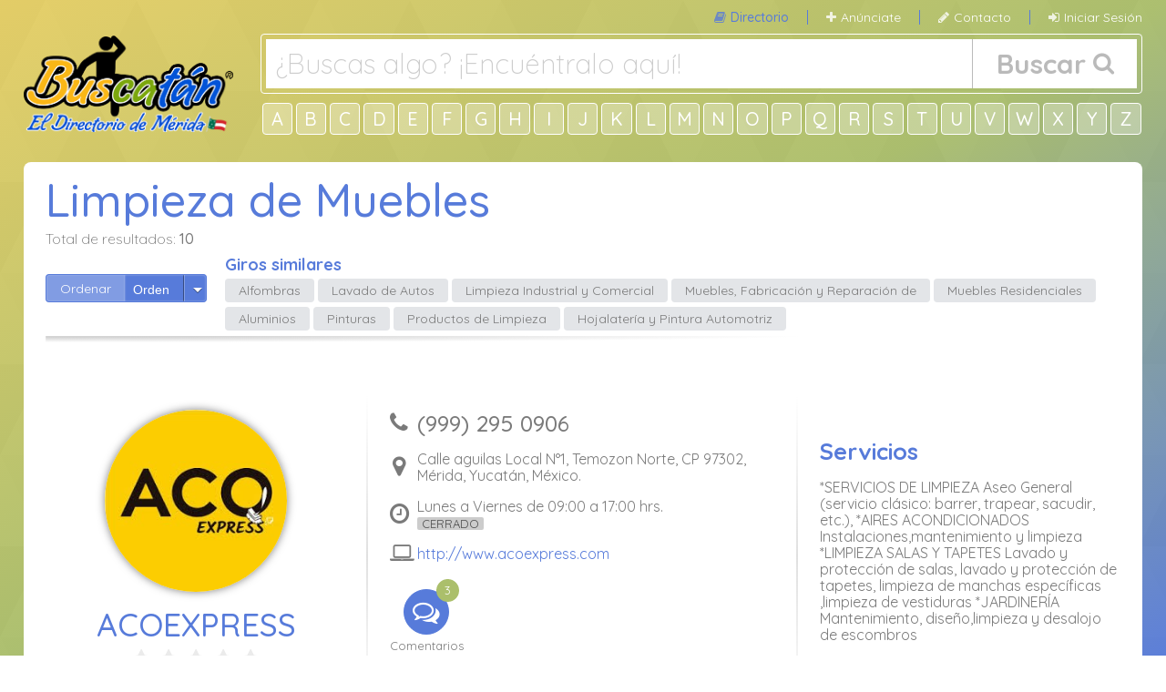

--- FILE ---
content_type: text/html; charset=UTF-8
request_url: https://www.buscatan.com/directorio/limpieza-de-muebles-merida-yucatan-533
body_size: 6831
content:
<!doctype html>
<html lang="es" class="html html_fondo-degradado">
<head>
	<meta charset="UTF-8">
<meta name="robots" content="index, follow">
<meta name="viewport" content="width=device-width, user-scalable=no, initial-scale=1.0, maximum-scale=1.0, minimum-scale=1.0">
<meta name="author" content="buscatan.com">
<meta name="copyright" content="2009 - 2026">
<meta name="rating" content="general">
<link rel="shortcut icon" type="image/x-icon" href="https://www.buscatan.com/img/favicon.ico">	<meta name="description" content="	Limpieza de Muebles en Mérida Yucatán: ACOEXPRESS, SERVICLEAN LIMPIEZA Y PROTECCION, TERMO CLEAN, Car Wash del Norte, Möbel Clean, DRIGO Car Wash &amp; Spa, Malisur, Excelencia en Limpieza, Limpieza Profunda Para Autos y Salas FULL CARE, Limmpia
">
	<meta name="keywords" content="jardines, limpiezas, salas, muebles, aireas acondicionados, mantenimientos, tapetes , acoexpress, casas, oficinas, serviclean limpieza y proteccion, lavado de muebles, lavado de alfombras, lavado de tapetes, lavado de autos, lavado de pisos, pulido de pisos, jardineria, limpieza residencial, antonio bacelis martinez, aplicacion teflon, julieta mendez, lavado de colchones, lavado de tapiceria, lavado vestidura de autos, limpieza de muebles, termo clean, car wash del norte, lavado de automoviles en casa, lavado de coches a domicilio, lavado de vehiculos a domicilio, lavado y aspirados de automoviles, limpieza al detalle, limpieza de oficinas, servicio de lavado a domicilio, mobel clean, desinfeccion de colchones, lavado de salas, desinfeccion de muebles, lavado interior de autos, lavado de sillas, lavado interior de coches, sanitizado de muebles, ana trevino, lavado de autos a domicilio, lavado, aspirado, encerado, lavado de interiores, pulido de carroceria, lavado de motor, restauración de plasticos, car wash spa, malisur, mantenimiento, construccion, limpieza, piscinas, aluminio, tablaroca, articulos, rodrigo diaz, colchones, alfombras, tapetes, mario lizarraga, excelencia en limpieza, desinfeccion, limpieza profunda para autos y salas full care , lavado autos, lavado muebles, lavado y aspirado, engrasado, proteccion chasis, teflon asientos, pulido carroceria, abrillantado, acabado espejo, mecanica general, pablo cruz, limpieza a domicilio, limpieza industrial, limpieza comercial, limpia, expertos en limpieza, limpieza a hospitales, escuelas, casas de playa, locales comerciales, departamentos">
		<title>Limpieza de Muebles - Buscatán - Mérida, Yucatán, México</title>
	<link rel="stylesheet" href="https://www.buscatan.com/css/resultados/layout.css">
		<link rel="stylesheet" href="https://www.buscatan.com/css/resultados/listado.css">
		<script src="https://www.google.com/recaptcha/api.js"></script>
	<!-- Global site tag (gtag.js) - Google Analytics -->
<script async src="https://www.googletagmanager.com/gtag/js?id=UA-11869092-1"></script>
<script>
	window.dataLayer = window.dataLayer || [];
	function gtag(){dataLayer.push(arguments);}
	gtag('js', new Date());

	gtag('config', 'UA-11869092-1');
</script>
</head>
<body class="body">

	
	
	<div id="app" class="resultados-layout">
		
		
		<header class="header ">

	<div class="container">

		
		<nav-principal class="nav-principal_chico"></nav-principal>

		<div class="container container_sin-padding header__logo-buscador">

			<div class="header__logo">
				<a href="https://www.buscatan.com">
					<img src="https://www.buscatan.com/img/logo.png" alt="Buscatán">
				</a>
			</div>

			<div class="header__buscador">
				<buscador keywords_param=""></buscador>
				<div class="header__indice">
											<indice></indice>
									</div>
			</div>

		</div>

	</div>

		<giros></giros>
	
</header>
		
		
	<div class="container">

		<div class="resultados-layout__seccion resultados-layout__seccion_fondo resultados-layout__seccion_paddings-laterales resultados-listado">

			
			<div class="resultados-listado__titulo">
				<h1 class="resultados-listado__titulo-h1">
					 <b>Limpieza de Muebles</b> 				</h1>
				<p class="resultados-listado__titulo-subtitulo">Total de resultados:
					<b>10</b></p>
			</div>

			
							<div class="resultados-listado__selects">

					<div class="resultados-listado__selects-wrapper">

						<div class="select-label select-label_azul resultados-listado__select-ordenar">

							<label class="select-label__label">Ordenar</label>

							<div class="select-label__holder">

								<select @change="ordenar" v-model="orden" class="select-label__select">
									<option value="predeterminado">Orden predeterminado</option>
									<option value="calificacion">Calificación</option>
								</select>

							</div>

						</div>

						
						
							<div class="resultados-listado__adicionales">

								<h4 class="resultados-listado__adicionales-titulo">Giros similares</h4>

																	<a class="tag resultados-listado__adicionales-tag" href="https://www.buscatan.com/directorio/alfombras-merida-yucatan-407">Alfombras</a>
																	<a class="tag resultados-listado__adicionales-tag" href="https://www.buscatan.com/directorio/lavado-de-autos-merida-yucatan-298">Lavado de Autos</a>
																	<a class="tag resultados-listado__adicionales-tag" href="https://www.buscatan.com/directorio/limpieza-industrial-y-comercial-merida-yucatan-339">Limpieza Industrial y Comercial</a>
																	<a class="tag resultados-listado__adicionales-tag" href="https://www.buscatan.com/directorio/muebles-fabricacion-y-reparacion-de-merida-yucatan-463">Muebles, Fabricación y Reparación de</a>
																	<a class="tag resultados-listado__adicionales-tag" href="https://www.buscatan.com/directorio/muebles-residenciales-merida-yucatan-153">Muebles Residenciales</a>
																	<a class="tag resultados-listado__adicionales-tag" href="https://www.buscatan.com/directorio/aluminios-merida-yucatan-4">Aluminios</a>
																	<a class="tag resultados-listado__adicionales-tag" href="https://www.buscatan.com/directorio/pinturas-merida-yucatan-171">Pinturas</a>
																	<a class="tag resultados-listado__adicionales-tag" href="https://www.buscatan.com/directorio/productos-de-limpieza-merida-yucatan-450">Productos de Limpieza</a>
																	<a class="tag resultados-listado__adicionales-tag" href="https://www.buscatan.com/directorio/hojalateria-y-pintura-automotriz-merida-yucatan-655">Hojalatería y Pintura Automotriz</a>
								
							</div>

						
					</div>

					<div class="division division_left division_bottom">

	<div class="division__sombra">
	</div>

</div>
				</div>
			
			<div class="resultados-listado__asociados">
				<asociados></asociados>
			</div>

			
			
			
			<div id="anuncios">
				<div class="anuncio resultados-listado__anuncio">

	<div class="anuncio__holder">

		<div class="anuncio__parte1">

			
							<div class="anuncio__logo-holder">

					<a href="https://www.buscatan.com/directorio/minisitio/acoexpress-merida-yucatan-6717">
						<div class="anuncio-logo anuncio__logo">
	<img class="anuncio-logo__imagen" src="https://www.buscatan.com/uploads/anuncios/6717/logotipo-acoexpress.jpeg" alt="ACOEXPRESS">
</div>					</a>

				</div>
			
			<div class="anuncio__nombre-holder">
				<h2 class="anuncio__titulo"><a class="anuncio__titulo-a"
							href="https://www.buscatan.com/directorio/minisitio/acoexpress-merida-yucatan-6717">ACOEXPRESS</a>
				</h2>

									<anuncio-calificacion class="anuncio__calificacion" :id_anuncio="6717" :calificacion="0.00" :votado_param="0"></anuncio-calificacion>
				
				
				<div>
											<a class="tag anuncio__tag"
								href="https://www.buscatan.com/directorio/limpieza-de-muebles-merida-yucatan-533">Limpieza de Muebles</a>
											<a class="tag anuncio__tag"
								href="https://www.buscatan.com/directorio/alfombras-merida-yucatan-407">Alfombras</a>
									</div>
			</div>


			<div class="anuncio__division"></div>
		</div>

		<div class="anuncio__parte2">

			
			
				
				
											<p class="anuncio-dato anuncio-dato_telefono-fijo ">

			<a class="anuncio-dato__a" href="tel:9992950906" target="_blank">(999) 295 0906</a>
	
</p>					
				
				
				<p class="anuncio-dato anuncio-dato_direccion ">

						Calle aguilas Local N°1, Temozon Norte, CP 97302, Mérida, Yucatán, México.
			
</p>
				
				
					<p class="anuncio-dato anuncio-dato_horario ">

						Lunes a Viernes de 09:00 a 17:00 hrs.<br />

			<anuncio-horario :horario="[{&quot;apertura&quot;:&quot;09:00:00&quot;,&quot;cierre&quot;:&quot;17:00:00&quot;,&quot;apertura2&quot;:null,&quot;cierre2&quot;:null,&quot;direccion_id&quot;:1080,&quot;horario_dia_id&quot;:1,&quot;dia&quot;:{&quot;id&quot;:1,&quot;nombre&quot;:&quot;Lunes&quot;}},{&quot;apertura&quot;:&quot;09:00:00&quot;,&quot;cierre&quot;:&quot;17:00:00&quot;,&quot;apertura2&quot;:null,&quot;cierre2&quot;:null,&quot;direccion_id&quot;:1080,&quot;horario_dia_id&quot;:2,&quot;dia&quot;:{&quot;id&quot;:2,&quot;nombre&quot;:&quot;Martes&quot;}},{&quot;apertura&quot;:&quot;09:00:00&quot;,&quot;cierre&quot;:&quot;17:00:00&quot;,&quot;apertura2&quot;:null,&quot;cierre2&quot;:null,&quot;direccion_id&quot;:1080,&quot;horario_dia_id&quot;:3,&quot;dia&quot;:{&quot;id&quot;:3,&quot;nombre&quot;:&quot;Mi\u00e9rcoles&quot;}},{&quot;apertura&quot;:&quot;09:00:00&quot;,&quot;cierre&quot;:&quot;17:00:00&quot;,&quot;apertura2&quot;:null,&quot;cierre2&quot;:null,&quot;direccion_id&quot;:1080,&quot;horario_dia_id&quot;:4,&quot;dia&quot;:{&quot;id&quot;:4,&quot;nombre&quot;:&quot;Jueves&quot;}},{&quot;apertura&quot;:&quot;09:00:00&quot;,&quot;cierre&quot;:&quot;17:00:00&quot;,&quot;apertura2&quot;:null,&quot;cierre2&quot;:null,&quot;direccion_id&quot;:1080,&quot;horario_dia_id&quot;:5,&quot;dia&quot;:{&quot;id&quot;:5,&quot;nombre&quot;:&quot;Viernes&quot;}}]"></anuncio-horario>
			
</p>
				
			
			
							<p class="anuncio-dato anuncio-dato_sitioweb ">

			<a class="anuncio-dato__a" href="http://www.acoexpress.com" target="_blank">http://www.acoexpress.com</a>
	
</p>			
			
			
			
			<div class="anuncio__menu">

				<ul class="anuncio__menu-ul">

					
					
					
					

					
					

											<li class="anuncio__menu-li">

							<a class="anuncio__menu-a" href="https://www.buscatan.com/directorio/minisitio/acoexpress-merida-yucatan-6717#comentarios">
						<span class="anuncio__menu-i">
							<span class="anuncio__menu-span "><span class="anuncio__menu-span-cantidad">3</span></span>
							<i class="fa fa-comments-o" aria-hidden="true"></i>
						</span>
								<span>
							Comentarios
						</span>
							</a>

						</li>
					

				</ul>

			</div>

			
			<reportar-datos-incorrectos class="rdi_alineacion-izq" id="6717" google_recaptcha_public="6Ld610AUAAAAAFdb6RUBke8k0hw3ZzqUZOQ-vmrR"></reportar-datos-incorrectos>

			<div class="anuncio__division anuncio__division_parte2"></div>
		</div>

		<div class="anuncio__parte3">

			<h4 class="anuncio__servicios-titulo">Servicios</h4>

			<p class="anuncio__servicios-p">*SERVICIOS DE LIMPIEZA
Aseo General (servicio clásico: barrer, trapear, sacudir, etc.),
*AIRES ACONDICIONADOS
Instalaciones,mantenimiento y limpieza
*LIMPIEZA SALAS Y TAPETES
 Lavado y protección de salas, lavado y protección de tapetes, limpieza de manchas específicas ,limpieza de vestiduras
*JARDINERÍA
Mantenimiento, diseño,limpieza y desalojo de escombros</p>

			<div class="boton boton_azul">
				<a href="https://www.buscatan.com/directorio/minisitio/acoexpress-merida-yucatan-6717" class="boton__element">Más información</a>
			</div>

		</div>

	</div>


</div>
	
	<div class="division division_bottom">

	<div class="division__sombra">
	</div>

</div>

	
		<div class="anuncio resultados-listado__anuncio">

	<div class="anuncio__holder">

		<div class="anuncio__parte1">

			
							<div class="anuncio__logo-holder">

					<a href="https://www.buscatan.com/directorio/minisitio/serviclean-limpieza-y-proteccion-merida-yucatan-8140">
						<div class="anuncio-logo anuncio__logo">
	<img class="anuncio-logo__imagen" src="https://www.buscatan.com/uploads/anuncios/8140/logotipo-serviclean-limpieza-y-proteccion.jpeg" alt="SERVICLEAN LIMPIEZA Y PROTECCION">
</div>					</a>

				</div>
			
			<div class="anuncio__nombre-holder">
				<h2 class="anuncio__titulo"><a class="anuncio__titulo-a"
							href="https://www.buscatan.com/directorio/minisitio/serviclean-limpieza-y-proteccion-merida-yucatan-8140">SERVICLEAN LIMPIEZA Y PROTECCION</a>
				</h2>

									<anuncio-calificacion class="anuncio__calificacion" :id_anuncio="8140" :calificacion="0.00" :votado_param="0"></anuncio-calificacion>
				
				
				<div>
											<a class="tag anuncio__tag"
								href="https://www.buscatan.com/directorio/limpieza-de-muebles-merida-yucatan-533">Limpieza de Muebles</a>
									</div>
			</div>


			<div class="anuncio__division"></div>
		</div>

		<div class="anuncio__parte2">

			
			
				
				
											<p class="anuncio-dato anuncio-dato_telefono-fijo ">

			<a class="anuncio-dato__a" href="tel:9991760313" target="_blank">(999) 176 0313</a>
	
</p>					
				
				
				<p class="anuncio-dato anuncio-dato_direccion ">

						calle 37 no. 250 X 32 y 36, francisco de montejo, CP 97203, Mérida, Yucatán, México.
			
</p>
				
				
					<p class="anuncio-dato anuncio-dato_horario ">

						Lunes y Miércoles a Viernes de 09:00 a 19:00 hrs.<br />
Martes de 09:00 a 21:01 hrs.<br />

			<anuncio-horario :horario="[{&quot;apertura&quot;:&quot;09:00:00&quot;,&quot;cierre&quot;:&quot;19:00:00&quot;,&quot;apertura2&quot;:null,&quot;cierre2&quot;:null,&quot;direccion_id&quot;:2728,&quot;horario_dia_id&quot;:1,&quot;dia&quot;:{&quot;id&quot;:1,&quot;nombre&quot;:&quot;Lunes&quot;}},{&quot;apertura&quot;:&quot;09:00:00&quot;,&quot;cierre&quot;:&quot;21:01:00&quot;,&quot;apertura2&quot;:null,&quot;cierre2&quot;:null,&quot;direccion_id&quot;:2728,&quot;horario_dia_id&quot;:2,&quot;dia&quot;:{&quot;id&quot;:2,&quot;nombre&quot;:&quot;Martes&quot;}},{&quot;apertura&quot;:&quot;09:00:00&quot;,&quot;cierre&quot;:&quot;19:00:00&quot;,&quot;apertura2&quot;:null,&quot;cierre2&quot;:null,&quot;direccion_id&quot;:2728,&quot;horario_dia_id&quot;:3,&quot;dia&quot;:{&quot;id&quot;:3,&quot;nombre&quot;:&quot;Mi\u00e9rcoles&quot;}},{&quot;apertura&quot;:&quot;09:00:00&quot;,&quot;cierre&quot;:&quot;19:00:00&quot;,&quot;apertura2&quot;:null,&quot;cierre2&quot;:null,&quot;direccion_id&quot;:2728,&quot;horario_dia_id&quot;:4,&quot;dia&quot;:{&quot;id&quot;:4,&quot;nombre&quot;:&quot;Jueves&quot;}},{&quot;apertura&quot;:&quot;09:00:00&quot;,&quot;cierre&quot;:&quot;19:00:00&quot;,&quot;apertura2&quot;:null,&quot;cierre2&quot;:null,&quot;direccion_id&quot;:2728,&quot;horario_dia_id&quot;:5,&quot;dia&quot;:{&quot;id&quot;:5,&quot;nombre&quot;:&quot;Viernes&quot;}}]"></anuncio-horario>
			
</p>
				
			
			
							<p class="anuncio-dato anuncio-dato_sitioweb ">

			<a class="anuncio-dato__a" href="https://www.facebook.com/Serviclean-M%C3%A9rida-292020474758083/" target="_blank">https://www.facebook.com/Serviclean-M%C3%A9rida-292020474758083/</a>
	
</p>			
			
			
			
			<div class="anuncio__menu">

				<ul class="anuncio__menu-ul">

					
					
					
					

					
					

											<li class="anuncio__menu-li">

							<a class="anuncio__menu-a" href="https://www.buscatan.com/directorio/minisitio/serviclean-limpieza-y-proteccion-merida-yucatan-8140#comentarios">
						<span class="anuncio__menu-i">
							<span class="anuncio__menu-span "><span class="anuncio__menu-span-cantidad">3</span></span>
							<i class="fa fa-comments-o" aria-hidden="true"></i>
						</span>
								<span>
							Comentarios
						</span>
							</a>

						</li>
					

				</ul>

			</div>

			
			<reportar-datos-incorrectos class="rdi_alineacion-izq" id="8140" google_recaptcha_public="6Ld610AUAAAAAFdb6RUBke8k0hw3ZzqUZOQ-vmrR"></reportar-datos-incorrectos>

			<div class="anuncio__division anuncio__division_parte2"></div>
		</div>

		<div class="anuncio__parte3">

			<h4 class="anuncio__servicios-titulo">Servicios</h4>

			<p class="anuncio__servicios-p">Lavado de salas, alfombras ,tapetes, autos. pulido de pisos, como marmol, granito, cemento, porcelanato. jardinería en general .</p>

			<div class="boton boton_azul">
				<a href="https://www.buscatan.com/directorio/minisitio/serviclean-limpieza-y-proteccion-merida-yucatan-8140" class="boton__element">Más información</a>
			</div>

		</div>

	</div>


</div>
	
	<div class="division division_bottom">

	<div class="division__sombra">
	</div>

</div>

	
		<div class="anuncio resultados-listado__anuncio">

	<div class="anuncio__holder">

		<div class="anuncio__parte1">

			
							<div class="anuncio__logo-holder">

					<a href="https://www.buscatan.com/directorio/minisitio/termo-clean-merida-yucatan-8506">
						<div class="anuncio-logo anuncio__logo">
	<img class="anuncio-logo__imagen" src="https://www.buscatan.com/uploads/anuncios/8506/logotipo-termo-clean.jpg" alt="TERMO CLEAN">
</div>					</a>

				</div>
			
			<div class="anuncio__nombre-holder">
				<h2 class="anuncio__titulo"><a class="anuncio__titulo-a"
							href="https://www.buscatan.com/directorio/minisitio/termo-clean-merida-yucatan-8506">TERMO CLEAN</a>
				</h2>

									<anuncio-calificacion class="anuncio__calificacion" :id_anuncio="8506" :calificacion="0.00" :votado_param="0"></anuncio-calificacion>
				
				
				<div>
											<a class="tag anuncio__tag"
								href="https://www.buscatan.com/directorio/limpieza-de-muebles-merida-yucatan-533">Limpieza de Muebles</a>
									</div>
			</div>


			<div class="anuncio__division"></div>
		</div>

		<div class="anuncio__parte2">

			
			
				
				
											<p class="anuncio-dato anuncio-dato_telefono-movil ">

			<a class="anuncio-dato__a" href="tel:9999071599" target="_blank">(999) 907 1599</a>
	
</p>					
				
				
				<p class="anuncio-dato anuncio-dato_direccion ">

						Calle 42 # 289 por 25 y 27A, Lindavista, CP 97219, Mérida, Yucatán, México.
			
</p>
				
				
					<p class="anuncio-dato anuncio-dato_horario ">

						Lunes a Viernes de 08:00 a 17:00 hrs.<br />
Sábado de 09:00 a 14:00 hrs.<br />

			<anuncio-horario :horario="[{&quot;apertura&quot;:&quot;08:00:00&quot;,&quot;cierre&quot;:&quot;17:00:00&quot;,&quot;apertura2&quot;:null,&quot;cierre2&quot;:null,&quot;direccion_id&quot;:1992,&quot;horario_dia_id&quot;:1,&quot;dia&quot;:{&quot;id&quot;:1,&quot;nombre&quot;:&quot;Lunes&quot;}},{&quot;apertura&quot;:&quot;08:00:00&quot;,&quot;cierre&quot;:&quot;17:00:00&quot;,&quot;apertura2&quot;:null,&quot;cierre2&quot;:null,&quot;direccion_id&quot;:1992,&quot;horario_dia_id&quot;:2,&quot;dia&quot;:{&quot;id&quot;:2,&quot;nombre&quot;:&quot;Martes&quot;}},{&quot;apertura&quot;:&quot;08:00:00&quot;,&quot;cierre&quot;:&quot;17:00:00&quot;,&quot;apertura2&quot;:null,&quot;cierre2&quot;:null,&quot;direccion_id&quot;:1992,&quot;horario_dia_id&quot;:3,&quot;dia&quot;:{&quot;id&quot;:3,&quot;nombre&quot;:&quot;Mi\u00e9rcoles&quot;}},{&quot;apertura&quot;:&quot;08:00:00&quot;,&quot;cierre&quot;:&quot;17:00:00&quot;,&quot;apertura2&quot;:null,&quot;cierre2&quot;:null,&quot;direccion_id&quot;:1992,&quot;horario_dia_id&quot;:4,&quot;dia&quot;:{&quot;id&quot;:4,&quot;nombre&quot;:&quot;Jueves&quot;}},{&quot;apertura&quot;:&quot;08:00:00&quot;,&quot;cierre&quot;:&quot;17:00:00&quot;,&quot;apertura2&quot;:null,&quot;cierre2&quot;:null,&quot;direccion_id&quot;:1992,&quot;horario_dia_id&quot;:5,&quot;dia&quot;:{&quot;id&quot;:5,&quot;nombre&quot;:&quot;Viernes&quot;}},{&quot;apertura&quot;:&quot;09:00:00&quot;,&quot;cierre&quot;:&quot;14:00:00&quot;,&quot;apertura2&quot;:null,&quot;cierre2&quot;:null,&quot;direccion_id&quot;:1992,&quot;horario_dia_id&quot;:6,&quot;dia&quot;:{&quot;id&quot;:6,&quot;nombre&quot;:&quot;S\u00e1bado&quot;}}]"></anuncio-horario>
			
</p>
				
			
			
			
			
			
			
			<div class="anuncio__menu">

				<ul class="anuncio__menu-ul">

					
					
					
					

					
					

											<li class="anuncio__menu-li">

							<a class="anuncio__menu-a" href="https://www.buscatan.com/directorio/minisitio/termo-clean-merida-yucatan-8506#comentarios">
						<span class="anuncio__menu-i">
							<span class="anuncio__menu-span "><span class="anuncio__menu-span-cantidad">4</span></span>
							<i class="fa fa-comments-o" aria-hidden="true"></i>
						</span>
								<span>
							Comentarios
						</span>
							</a>

						</li>
					

				</ul>

			</div>

			
			<reportar-datos-incorrectos class="rdi_alineacion-izq" id="8506" google_recaptcha_public="6Ld610AUAAAAAFdb6RUBke8k0hw3ZzqUZOQ-vmrR"></reportar-datos-incorrectos>

			<div class="anuncio__division anuncio__division_parte2"></div>
		</div>

		<div class="anuncio__parte3">

			<h4 class="anuncio__servicios-titulo">Servicios</h4>

			<p class="anuncio__servicios-p">Servicios profesionales de lavado de tapicería en general, colchones, alfombras, vestiduras de auto, utilizamos maquinaria de inyección y succión, que cuida los tejidos de la tapicería, Esta máquina nos permite dejar los muebles apenas húmedos con un promedio de secado de 1 a 2 horas evitando así que los muebles adquieran un desagradable olor a humedad por un gran residuo de agua. También aplicamos Teflon</p>

			<div class="boton boton_azul">
				<a href="https://www.buscatan.com/directorio/minisitio/termo-clean-merida-yucatan-8506" class="boton__element">Más información</a>
			</div>

		</div>

	</div>


</div>
	
	<div class="division division_bottom">

	<div class="division__sombra">
	</div>

</div>

	
		<div class="anuncio resultados-listado__anuncio">

	<div class="anuncio__holder">

		<div class="anuncio__parte1">

			
							<div class="anuncio__logo-holder">

					<a href="https://www.buscatan.com/directorio/minisitio/car-wash-del-norte-merida-yucatan-8972">
						<div class="anuncio-logo anuncio__logo">
	<img class="anuncio-logo__imagen" src="https://www.buscatan.com/uploads/anuncios/8972/logotipo-car-wash-del-norte.png" alt="Car Wash del Norte">
</div>					</a>

				</div>
			
			<div class="anuncio__nombre-holder">
				<h2 class="anuncio__titulo"><a class="anuncio__titulo-a"
							href="https://www.buscatan.com/directorio/minisitio/car-wash-del-norte-merida-yucatan-8972">Car Wash del Norte</a>
				</h2>

									<anuncio-calificacion class="anuncio__calificacion" :id_anuncio="8972" :calificacion="0.00" :votado_param="0"></anuncio-calificacion>
				
				
				<div>
											<a class="tag anuncio__tag"
								href="https://www.buscatan.com/directorio/lavado-de-autos-merida-yucatan-298">Lavado de Autos</a>
											<a class="tag anuncio__tag"
								href="https://www.buscatan.com/directorio/limpieza-de-muebles-merida-yucatan-533">Limpieza de Muebles</a>
									</div>
			</div>


			<div class="anuncio__division"></div>
		</div>

		<div class="anuncio__parte2">

			
			
				
				
											<p class="anuncio-dato anuncio-dato_telefono-movil ">

			<a class="anuncio-dato__a" href="tel:9992715331" target="_blank">(999) 271 5331</a>
	
</p>					
				
				
				<p class="anuncio-dato anuncio-dato_direccion ">

						Calle 24 #108 x 23 y 25, San Pedro Cholul, CP 97138, Mérida, Yucatán, México.
			
</p>
				
				
					<p class="anuncio-dato anuncio-dato_horario ">

						Lunes a Sábado de 08:00 a 18:00 hrs.<br />
Domingo de 08:00 a 16:00 hrs.<br />

			<anuncio-horario :horario="[{&quot;apertura&quot;:&quot;08:00:00&quot;,&quot;cierre&quot;:&quot;18:00:00&quot;,&quot;apertura2&quot;:null,&quot;cierre2&quot;:null,&quot;direccion_id&quot;:2244,&quot;horario_dia_id&quot;:1,&quot;dia&quot;:{&quot;id&quot;:1,&quot;nombre&quot;:&quot;Lunes&quot;}},{&quot;apertura&quot;:&quot;08:00:00&quot;,&quot;cierre&quot;:&quot;18:00:00&quot;,&quot;apertura2&quot;:null,&quot;cierre2&quot;:null,&quot;direccion_id&quot;:2244,&quot;horario_dia_id&quot;:2,&quot;dia&quot;:{&quot;id&quot;:2,&quot;nombre&quot;:&quot;Martes&quot;}},{&quot;apertura&quot;:&quot;08:00:00&quot;,&quot;cierre&quot;:&quot;18:00:00&quot;,&quot;apertura2&quot;:null,&quot;cierre2&quot;:null,&quot;direccion_id&quot;:2244,&quot;horario_dia_id&quot;:3,&quot;dia&quot;:{&quot;id&quot;:3,&quot;nombre&quot;:&quot;Mi\u00e9rcoles&quot;}},{&quot;apertura&quot;:&quot;08:00:00&quot;,&quot;cierre&quot;:&quot;18:00:00&quot;,&quot;apertura2&quot;:null,&quot;cierre2&quot;:null,&quot;direccion_id&quot;:2244,&quot;horario_dia_id&quot;:4,&quot;dia&quot;:{&quot;id&quot;:4,&quot;nombre&quot;:&quot;Jueves&quot;}},{&quot;apertura&quot;:&quot;08:00:00&quot;,&quot;cierre&quot;:&quot;18:00:00&quot;,&quot;apertura2&quot;:null,&quot;cierre2&quot;:null,&quot;direccion_id&quot;:2244,&quot;horario_dia_id&quot;:5,&quot;dia&quot;:{&quot;id&quot;:5,&quot;nombre&quot;:&quot;Viernes&quot;}},{&quot;apertura&quot;:&quot;08:00:00&quot;,&quot;cierre&quot;:&quot;18:00:00&quot;,&quot;apertura2&quot;:null,&quot;cierre2&quot;:null,&quot;direccion_id&quot;:2244,&quot;horario_dia_id&quot;:6,&quot;dia&quot;:{&quot;id&quot;:6,&quot;nombre&quot;:&quot;S\u00e1bado&quot;}},{&quot;apertura&quot;:&quot;08:00:00&quot;,&quot;cierre&quot;:&quot;16:00:00&quot;,&quot;apertura2&quot;:null,&quot;cierre2&quot;:null,&quot;direccion_id&quot;:2244,&quot;horario_dia_id&quot;:7,&quot;dia&quot;:{&quot;id&quot;:7,&quot;nombre&quot;:&quot;Domingo&quot;}}]"></anuncio-horario>
			
</p>
				
			
			
			
			
			
			
			<div class="anuncio__menu">

				<ul class="anuncio__menu-ul">

					
					
					
					

					
					

											<li class="anuncio__menu-li">

							<a class="anuncio__menu-a" href="https://www.buscatan.com/directorio/minisitio/car-wash-del-norte-merida-yucatan-8972#comentarios">
						<span class="anuncio__menu-i">
							<span class="anuncio__menu-span "><span class="anuncio__menu-span-cantidad">4</span></span>
							<i class="fa fa-comments-o" aria-hidden="true"></i>
						</span>
								<span>
							Comentarios
						</span>
							</a>

						</li>
					

				</ul>

			</div>

			
			<reportar-datos-incorrectos class="rdi_alineacion-izq" id="8972" google_recaptcha_public="6Ld610AUAAAAAFdb6RUBke8k0hw3ZzqUZOQ-vmrR"></reportar-datos-incorrectos>

			<div class="anuncio__division anuncio__division_parte2"></div>
		</div>

		<div class="anuncio__parte3">

			<h4 class="anuncio__servicios-titulo">Servicios</h4>

			<p class="anuncio__servicios-p">Servicio de lavado de vehículos a domicilio
Servicio de limpieza de oficinas
Servicios de limpieza fina</p>

			<div class="boton boton_azul">
				<a href="https://www.buscatan.com/directorio/minisitio/car-wash-del-norte-merida-yucatan-8972" class="boton__element">Más información</a>
			</div>

		</div>

	</div>


</div>
	
	<div class="division division_bottom">

	<div class="division__sombra">
	</div>

</div>

	
		<div class="anuncio resultados-listado__anuncio">

	<div class="anuncio__holder">

		<div class="anuncio__parte1">

			
							<div class="anuncio__logo-holder">

					<a href="https://www.buscatan.com/directorio/minisitio/mobel-clean-merida-yucatan-9105">
						<div class="anuncio-logo anuncio__logo">
	<img class="anuncio-logo__imagen" src="https://www.buscatan.com/uploads/anuncios/9105/logotipo-mobel-clean.png" alt="Möbel Clean">
</div>					</a>

				</div>
			
			<div class="anuncio__nombre-holder">
				<h2 class="anuncio__titulo"><a class="anuncio__titulo-a"
							href="https://www.buscatan.com/directorio/minisitio/mobel-clean-merida-yucatan-9105">Möbel Clean</a>
				</h2>

									<anuncio-calificacion class="anuncio__calificacion" :id_anuncio="9105" :calificacion="0" :votado_param="0"></anuncio-calificacion>
				
				
				<div>
											<a class="tag anuncio__tag"
								href="https://www.buscatan.com/directorio/limpieza-de-muebles-merida-yucatan-533">Limpieza de Muebles</a>
									</div>
			</div>


			<div class="anuncio__division"></div>
		</div>

		<div class="anuncio__parte2">

			
			
				
				
											<p class="anuncio-dato anuncio-dato_telefono-movil ">

			<a class="anuncio-dato__a" href="tel:9991548899" target="_blank">(999) 154 8899</a>
	
</p>					
				
				
				<p class="anuncio-dato anuncio-dato_direccion ">

						Av. Temozón S/N x calle 69, Temozon Norte, CP 97302, Mérida, Yucatán, México.
			
</p>
				
				
					<p class="anuncio-dato anuncio-dato_horario ">

						Lunes a Viernes de 09:00 a 19:00 hrs.<br />

			<anuncio-horario :horario="[{&quot;apertura&quot;:&quot;09:00:00&quot;,&quot;cierre&quot;:&quot;19:00:00&quot;,&quot;apertura2&quot;:null,&quot;cierre2&quot;:null,&quot;direccion_id&quot;:2325,&quot;horario_dia_id&quot;:1,&quot;dia&quot;:{&quot;id&quot;:1,&quot;nombre&quot;:&quot;Lunes&quot;}},{&quot;apertura&quot;:&quot;09:00:00&quot;,&quot;cierre&quot;:&quot;19:00:00&quot;,&quot;apertura2&quot;:null,&quot;cierre2&quot;:null,&quot;direccion_id&quot;:2325,&quot;horario_dia_id&quot;:2,&quot;dia&quot;:{&quot;id&quot;:2,&quot;nombre&quot;:&quot;Martes&quot;}},{&quot;apertura&quot;:&quot;09:00:00&quot;,&quot;cierre&quot;:&quot;19:00:00&quot;,&quot;apertura2&quot;:null,&quot;cierre2&quot;:null,&quot;direccion_id&quot;:2325,&quot;horario_dia_id&quot;:3,&quot;dia&quot;:{&quot;id&quot;:3,&quot;nombre&quot;:&quot;Mi\u00e9rcoles&quot;}},{&quot;apertura&quot;:&quot;09:00:00&quot;,&quot;cierre&quot;:&quot;19:00:00&quot;,&quot;apertura2&quot;:null,&quot;cierre2&quot;:null,&quot;direccion_id&quot;:2325,&quot;horario_dia_id&quot;:4,&quot;dia&quot;:{&quot;id&quot;:4,&quot;nombre&quot;:&quot;Jueves&quot;}},{&quot;apertura&quot;:&quot;09:00:00&quot;,&quot;cierre&quot;:&quot;19:00:00&quot;,&quot;apertura2&quot;:null,&quot;cierre2&quot;:null,&quot;direccion_id&quot;:2325,&quot;horario_dia_id&quot;:5,&quot;dia&quot;:{&quot;id&quot;:5,&quot;nombre&quot;:&quot;Viernes&quot;}}]"></anuncio-horario>
			
</p>
				
			
			
			
			
			
			
			<div class="anuncio__menu">

				<ul class="anuncio__menu-ul">

					
					
					
					

					
					

											<li class="anuncio__menu-li">

							<a class="anuncio__menu-a" href="https://www.buscatan.com/directorio/minisitio/mobel-clean-merida-yucatan-9105#comentarios">
						<span class="anuncio__menu-i">
							<span class="anuncio__menu-span "><span class="anuncio__menu-span-cantidad">2</span></span>
							<i class="fa fa-comments-o" aria-hidden="true"></i>
						</span>
								<span>
							Comentarios
						</span>
							</a>

						</li>
					

				</ul>

			</div>

			
			<reportar-datos-incorrectos class="rdi_alineacion-izq" id="9105" google_recaptcha_public="6Ld610AUAAAAAFdb6RUBke8k0hw3ZzqUZOQ-vmrR"></reportar-datos-incorrectos>

			<div class="anuncio__division anuncio__division_parte2"></div>
		</div>

		<div class="anuncio__parte3">

			<h4 class="anuncio__servicios-titulo">Servicios</h4>

			<p class="anuncio__servicios-p">LAVADO Y DESINFECCIÓN DE COLCHONES, SALAS, SILLAS, SILLONES, INTERIORES DE AUTOS, LAVADO EN SECO, DESINFECCIÓN TOTAL, SANITIZADO DE MUEBLES, 100 % GARANTIZADO, NO USAMOS CLORO, QUITAMOS MANCHAS Y MALOS OLORES.</p>

			<div class="boton boton_azul">
				<a href="https://www.buscatan.com/directorio/minisitio/mobel-clean-merida-yucatan-9105" class="boton__element">Más información</a>
			</div>

		</div>

	</div>


</div>
	
	<div class="division division_bottom">

	<div class="division__sombra">
	</div>

</div>

	
		<div class="anuncio resultados-listado__anuncio">

	<div class="anuncio__holder">

		<div class="anuncio__parte1">

			
							<div class="anuncio__logo-holder">

					<a href="https://www.buscatan.com/directorio/minisitio/drigo-car-wash-spa-merida-yucatan-9296">
						<div class="anuncio-logo anuncio__logo">
	<img class="anuncio-logo__imagen" src="https://www.buscatan.com/uploads/anuncios/9296/logotipo-car-wash-a-domicilio-profesional-mid.jpeg" alt="DRIGO Car Wash &amp; Spa">
</div>					</a>

				</div>
			
			<div class="anuncio__nombre-holder">
				<h2 class="anuncio__titulo"><a class="anuncio__titulo-a"
							href="https://www.buscatan.com/directorio/minisitio/drigo-car-wash-spa-merida-yucatan-9296">DRIGO Car Wash &amp; Spa</a>
				</h2>

									<anuncio-calificacion class="anuncio__calificacion" :id_anuncio="9296" :calificacion="0.00" :votado_param="0"></anuncio-calificacion>
				
				
				<div>
											<a class="tag anuncio__tag"
								href="https://www.buscatan.com/directorio/lavado-de-autos-merida-yucatan-298">Lavado de Autos</a>
											<a class="tag anuncio__tag"
								href="https://www.buscatan.com/directorio/limpieza-industrial-y-comercial-merida-yucatan-339">Limpieza Industrial y Comercial</a>
											<a class="tag anuncio__tag"
								href="https://www.buscatan.com/directorio/limpieza-de-muebles-merida-yucatan-533">Limpieza de Muebles</a>
									</div>
			</div>


			<div class="anuncio__division"></div>
		</div>

		<div class="anuncio__parte2">

			
			
				
				
											<p class="anuncio-dato anuncio-dato_telefono-movil ">

			<a class="anuncio-dato__a" href="tel:9996375468" target="_blank">(999) 637 5468</a>
	
</p>					
				
				
				<p class="anuncio-dato anuncio-dato_direccion ">

						Calle 12, San Pedro Cholul, CP 97138, Mérida, Yucatán, México.
			
</p>
				
				
					<p class="anuncio-dato anuncio-dato_horario ">

						Lunes a Viernes de 08:00 a 18:00 hrs.<br />
Sábado de 08:00 a 16:00 hrs.<br />

			<anuncio-horario :horario="[{&quot;apertura&quot;:&quot;08:00:00&quot;,&quot;cierre&quot;:&quot;18:00:00&quot;,&quot;apertura2&quot;:null,&quot;cierre2&quot;:null,&quot;direccion_id&quot;:2585,&quot;horario_dia_id&quot;:1,&quot;dia&quot;:{&quot;id&quot;:1,&quot;nombre&quot;:&quot;Lunes&quot;}},{&quot;apertura&quot;:&quot;08:00:00&quot;,&quot;cierre&quot;:&quot;18:00:00&quot;,&quot;apertura2&quot;:null,&quot;cierre2&quot;:null,&quot;direccion_id&quot;:2585,&quot;horario_dia_id&quot;:2,&quot;dia&quot;:{&quot;id&quot;:2,&quot;nombre&quot;:&quot;Martes&quot;}},{&quot;apertura&quot;:&quot;08:00:00&quot;,&quot;cierre&quot;:&quot;18:00:00&quot;,&quot;apertura2&quot;:null,&quot;cierre2&quot;:null,&quot;direccion_id&quot;:2585,&quot;horario_dia_id&quot;:3,&quot;dia&quot;:{&quot;id&quot;:3,&quot;nombre&quot;:&quot;Mi\u00e9rcoles&quot;}},{&quot;apertura&quot;:&quot;08:00:00&quot;,&quot;cierre&quot;:&quot;18:00:00&quot;,&quot;apertura2&quot;:null,&quot;cierre2&quot;:null,&quot;direccion_id&quot;:2585,&quot;horario_dia_id&quot;:4,&quot;dia&quot;:{&quot;id&quot;:4,&quot;nombre&quot;:&quot;Jueves&quot;}},{&quot;apertura&quot;:&quot;08:00:00&quot;,&quot;cierre&quot;:&quot;18:00:00&quot;,&quot;apertura2&quot;:null,&quot;cierre2&quot;:null,&quot;direccion_id&quot;:2585,&quot;horario_dia_id&quot;:5,&quot;dia&quot;:{&quot;id&quot;:5,&quot;nombre&quot;:&quot;Viernes&quot;}},{&quot;apertura&quot;:&quot;08:00:00&quot;,&quot;cierre&quot;:&quot;16:00:00&quot;,&quot;apertura2&quot;:null,&quot;cierre2&quot;:null,&quot;direccion_id&quot;:2585,&quot;horario_dia_id&quot;:6,&quot;dia&quot;:{&quot;id&quot;:6,&quot;nombre&quot;:&quot;S\u00e1bado&quot;}}]"></anuncio-horario>
			
</p>
				
			
			
			
			
			
			
			<div class="anuncio__menu">

				<ul class="anuncio__menu-ul">

					
					
					
					

					
					

											<li class="anuncio__menu-li">

							<a class="anuncio__menu-a" href="https://www.buscatan.com/directorio/minisitio/drigo-car-wash-spa-merida-yucatan-9296#comentarios">
						<span class="anuncio__menu-i">
							<span class="anuncio__menu-span "><span class="anuncio__menu-span-cantidad">6</span></span>
							<i class="fa fa-comments-o" aria-hidden="true"></i>
						</span>
								<span>
							Comentarios
						</span>
							</a>

						</li>
					

				</ul>

			</div>

			
			<reportar-datos-incorrectos class="rdi_alineacion-izq" id="9296" google_recaptcha_public="6Ld610AUAAAAAFdb6RUBke8k0hw3ZzqUZOQ-vmrR"></reportar-datos-incorrectos>

			<div class="anuncio__division anuncio__division_parte2"></div>
		</div>

		<div class="anuncio__parte3">

			<h4 class="anuncio__servicios-titulo">Servicios</h4>

			<p class="anuncio__servicios-p">Servicio de Lavado de Autos a Domicilio en Mérida, Contamos con servicio de Estética Automotriz</p>

			<div class="boton boton_azul">
				<a href="https://www.buscatan.com/directorio/minisitio/drigo-car-wash-spa-merida-yucatan-9296" class="boton__element">Más información</a>
			</div>

		</div>

	</div>


</div>
	
	<div class="division division_bottom">

	<div class="division__sombra">
	</div>

</div>

	
		<div class="anuncio resultados-listado__anuncio">

	<div class="anuncio__holder">

		<div class="anuncio__parte1">

			
							<div class="anuncio__logo-holder">

					<a href="https://www.buscatan.com/directorio/minisitio/malisur-merida-yucatan-9370">
						<div class="anuncio-logo anuncio__logo">
	<img class="anuncio-logo__imagen" src="https://www.buscatan.com/uploads/anuncios/9370/logotipo-malisur.jpeg" alt="Malisur">
</div>					</a>

				</div>
			
			<div class="anuncio__nombre-holder">
				<h2 class="anuncio__titulo"><a class="anuncio__titulo-a"
							href="https://www.buscatan.com/directorio/minisitio/malisur-merida-yucatan-9370">Malisur</a>
				</h2>

				
				
				<div>
											<a class="tag anuncio__tag"
								href="https://www.buscatan.com/directorio/limpieza-de-muebles-merida-yucatan-533">Limpieza de Muebles</a>
											<a class="tag anuncio__tag"
								href="https://www.buscatan.com/directorio/muebles-fabricacion-y-reparacion-de-merida-yucatan-463">Muebles, Fabricación y Reparación de</a>
											<a class="tag anuncio__tag"
								href="https://www.buscatan.com/directorio/muebles-residenciales-merida-yucatan-153">Muebles Residenciales</a>
											<a class="tag anuncio__tag"
								href="https://www.buscatan.com/directorio/aluminios-merida-yucatan-4">Aluminios</a>
											<a class="tag anuncio__tag"
								href="https://www.buscatan.com/directorio/pinturas-merida-yucatan-171">Pinturas</a>
									</div>
			</div>


			<div class="anuncio__division"></div>
		</div>

		<div class="anuncio__parte2">

			
			
				
				
											<p class="anuncio-dato anuncio-dato_telefono-fijo ">

			<a class="anuncio-dato__a" href="tel:9999213216" target="_blank">(999) 921 3216</a>
	
</p>											<p class="anuncio-dato anuncio-dato_telefono-movil ">

			<a class="anuncio-dato__a" href="tel:9992426087" target="_blank">(999) 242 6087</a>
	
</p>					
				
				
				<p class="anuncio-dato anuncio-dato_direccion ">

						Calle 62 #345 x 41, Centro, CP 97000, Mérida, Yucatán, México.
			
</p>
				
				
					<p class="anuncio-dato anuncio-dato_horario ">

						Lunes a Viernes de 08:00 a 18:00 hrs.<br />
Sábado de 08:00 a 13:00 hrs.<br />

			<anuncio-horario :horario="[{&quot;apertura&quot;:&quot;08:00:00&quot;,&quot;cierre&quot;:&quot;18:00:00&quot;,&quot;apertura2&quot;:null,&quot;cierre2&quot;:null,&quot;direccion_id&quot;:2669,&quot;horario_dia_id&quot;:1,&quot;dia&quot;:{&quot;id&quot;:1,&quot;nombre&quot;:&quot;Lunes&quot;}},{&quot;apertura&quot;:&quot;08:00:00&quot;,&quot;cierre&quot;:&quot;18:00:00&quot;,&quot;apertura2&quot;:null,&quot;cierre2&quot;:null,&quot;direccion_id&quot;:2669,&quot;horario_dia_id&quot;:2,&quot;dia&quot;:{&quot;id&quot;:2,&quot;nombre&quot;:&quot;Martes&quot;}},{&quot;apertura&quot;:&quot;08:00:00&quot;,&quot;cierre&quot;:&quot;18:00:00&quot;,&quot;apertura2&quot;:null,&quot;cierre2&quot;:null,&quot;direccion_id&quot;:2669,&quot;horario_dia_id&quot;:3,&quot;dia&quot;:{&quot;id&quot;:3,&quot;nombre&quot;:&quot;Mi\u00e9rcoles&quot;}},{&quot;apertura&quot;:&quot;08:00:00&quot;,&quot;cierre&quot;:&quot;18:00:00&quot;,&quot;apertura2&quot;:null,&quot;cierre2&quot;:null,&quot;direccion_id&quot;:2669,&quot;horario_dia_id&quot;:4,&quot;dia&quot;:{&quot;id&quot;:4,&quot;nombre&quot;:&quot;Jueves&quot;}},{&quot;apertura&quot;:&quot;08:00:00&quot;,&quot;cierre&quot;:&quot;18:00:00&quot;,&quot;apertura2&quot;:null,&quot;cierre2&quot;:null,&quot;direccion_id&quot;:2669,&quot;horario_dia_id&quot;:5,&quot;dia&quot;:{&quot;id&quot;:5,&quot;nombre&quot;:&quot;Viernes&quot;}},{&quot;apertura&quot;:&quot;08:00:00&quot;,&quot;cierre&quot;:&quot;13:00:00&quot;,&quot;apertura2&quot;:null,&quot;cierre2&quot;:null,&quot;direccion_id&quot;:2669,&quot;horario_dia_id&quot;:6,&quot;dia&quot;:{&quot;id&quot;:6,&quot;nombre&quot;:&quot;S\u00e1bado&quot;}}]"></anuncio-horario>
			
</p>
				
			
			
			
			
			
			
			<div class="anuncio__menu">

				<ul class="anuncio__menu-ul">

					
					
					
					

					
					

					

				</ul>

			</div>

			
			<reportar-datos-incorrectos class="rdi_alineacion-izq" id="9370" google_recaptcha_public="6Ld610AUAAAAAFdb6RUBke8k0hw3ZzqUZOQ-vmrR"></reportar-datos-incorrectos>

			<div class="anuncio__division anuncio__division_parte2"></div>
		</div>

		<div class="anuncio__parte3">

			<h4 class="anuncio__servicios-titulo">Servicios</h4>

			<p class="anuncio__servicios-p">Empresa Dedicada al mantenimiento, construcción y limpieza, vigilancia comercial y residencial.</p>

			<div class="boton boton_azul">
				<a href="https://www.buscatan.com/directorio/minisitio/malisur-merida-yucatan-9370" class="boton__element">Más información</a>
			</div>

		</div>

	</div>


</div>
	
	<div class="division division_bottom">

	<div class="division__sombra">
	</div>

</div>

	
		<div class="anuncio resultados-listado__anuncio">

	<div class="anuncio__holder">

		<div class="anuncio__parte1">

			
							<div class="anuncio__logo-holder">

					<a href="https://www.buscatan.com/directorio/minisitio/excelencia-en-limpieza-merida-yucatan-9415">
						<div class="anuncio-logo anuncio__logo">
	<img class="anuncio-logo__imagen" src="https://www.buscatan.com/uploads/anuncios/9415/logotipo-excelencia-en-limpieza.png" alt="Excelencia en Limpieza">
</div>					</a>

				</div>
			
			<div class="anuncio__nombre-holder">
				<h2 class="anuncio__titulo"><a class="anuncio__titulo-a"
							href="https://www.buscatan.com/directorio/minisitio/excelencia-en-limpieza-merida-yucatan-9415">Excelencia en Limpieza</a>
				</h2>

									<anuncio-calificacion class="anuncio__calificacion" :id_anuncio="9415" :calificacion="0.00" :votado_param="0"></anuncio-calificacion>
				
				
				<div>
											<a class="tag anuncio__tag"
								href="https://www.buscatan.com/directorio/limpieza-de-muebles-merida-yucatan-533">Limpieza de Muebles</a>
											<a class="tag anuncio__tag"
								href="https://www.buscatan.com/directorio/productos-de-limpieza-merida-yucatan-450">Productos de Limpieza</a>
									</div>
			</div>


			<div class="anuncio__division"></div>
		</div>

		<div class="anuncio__parte2">

			
			
				
				
				
				<p class="anuncio-dato anuncio-dato_direccion ">

						41 Num 347 x 52 y 54, Francisco de Montejo, CP 97203, Mérida, Yucatán, México.
			
</p>
				
				
					<p class="anuncio-dato anuncio-dato_horario ">

						Lunes a Viernes de 09:00 a 17:00 hrs.<br />
Sábado de 09:00 a 14:00 hrs.<br />

			<anuncio-horario :horario="[{&quot;apertura&quot;:&quot;09:00:00&quot;,&quot;cierre&quot;:&quot;17:00:00&quot;,&quot;apertura2&quot;:null,&quot;cierre2&quot;:null,&quot;direccion_id&quot;:3710,&quot;horario_dia_id&quot;:1,&quot;dia&quot;:{&quot;id&quot;:1,&quot;nombre&quot;:&quot;Lunes&quot;}},{&quot;apertura&quot;:&quot;09:00:00&quot;,&quot;cierre&quot;:&quot;17:00:00&quot;,&quot;apertura2&quot;:null,&quot;cierre2&quot;:null,&quot;direccion_id&quot;:3710,&quot;horario_dia_id&quot;:2,&quot;dia&quot;:{&quot;id&quot;:2,&quot;nombre&quot;:&quot;Martes&quot;}},{&quot;apertura&quot;:&quot;09:00:00&quot;,&quot;cierre&quot;:&quot;17:00:00&quot;,&quot;apertura2&quot;:null,&quot;cierre2&quot;:null,&quot;direccion_id&quot;:3710,&quot;horario_dia_id&quot;:3,&quot;dia&quot;:{&quot;id&quot;:3,&quot;nombre&quot;:&quot;Mi\u00e9rcoles&quot;}},{&quot;apertura&quot;:&quot;09:00:00&quot;,&quot;cierre&quot;:&quot;17:00:00&quot;,&quot;apertura2&quot;:null,&quot;cierre2&quot;:null,&quot;direccion_id&quot;:3710,&quot;horario_dia_id&quot;:4,&quot;dia&quot;:{&quot;id&quot;:4,&quot;nombre&quot;:&quot;Jueves&quot;}},{&quot;apertura&quot;:&quot;09:00:00&quot;,&quot;cierre&quot;:&quot;17:00:00&quot;,&quot;apertura2&quot;:null,&quot;cierre2&quot;:null,&quot;direccion_id&quot;:3710,&quot;horario_dia_id&quot;:5,&quot;dia&quot;:{&quot;id&quot;:5,&quot;nombre&quot;:&quot;Viernes&quot;}},{&quot;apertura&quot;:&quot;09:00:00&quot;,&quot;cierre&quot;:&quot;14:00:00&quot;,&quot;apertura2&quot;:null,&quot;cierre2&quot;:null,&quot;direccion_id&quot;:3710,&quot;horario_dia_id&quot;:6,&quot;dia&quot;:{&quot;id&quot;:6,&quot;nombre&quot;:&quot;S\u00e1bado&quot;}}]"></anuncio-horario>
			
</p>
				
			
			
			
			
			
			
			<div class="anuncio__menu">

				<ul class="anuncio__menu-ul">

					
					
					
					

					
					

					

				</ul>

			</div>

			
			<reportar-datos-incorrectos class="rdi_alineacion-izq" id="9415" google_recaptcha_public="6Ld610AUAAAAAFdb6RUBke8k0hw3ZzqUZOQ-vmrR"></reportar-datos-incorrectos>

			<div class="anuncio__division anuncio__division_parte2"></div>
		</div>

		<div class="anuncio__parte3">

			<h4 class="anuncio__servicios-titulo">Servicios</h4>

			<p class="anuncio__servicios-p">Lavado y desinfección de salas, colchones, alfombras, vestiduras y más. Mándanos un mensaje 9999 18 67 18 y te cotizamos
Servicio a empresas y particulares</p>

			<div class="boton boton_azul">
				<a href="https://www.buscatan.com/directorio/minisitio/excelencia-en-limpieza-merida-yucatan-9415" class="boton__element">Más información</a>
			</div>

		</div>

	</div>


</div>
	
	<div class="division division_bottom">

	<div class="division__sombra">
	</div>

</div>

	
		<div class="anuncio resultados-listado__anuncio">

	<div class="anuncio__holder">

		<div class="anuncio__parte1">

			
							<div class="anuncio__logo-holder">

					<a href="https://www.buscatan.com/directorio/minisitio/limpieza-profunda-para-autos-y-salas-full-care-merida-yucatan-9470">
						<div class="anuncio-logo anuncio__logo">
	<img class="anuncio-logo__imagen" src="https://www.buscatan.com/uploads/anuncios/9470/logotipo-limpieza-profunda-para-autos-y-salas.png" alt="Limpieza Profunda Para Autos y Salas FULL CARE">
</div>					</a>

				</div>
			
			<div class="anuncio__nombre-holder">
				<h2 class="anuncio__titulo"><a class="anuncio__titulo-a"
							href="https://www.buscatan.com/directorio/minisitio/limpieza-profunda-para-autos-y-salas-full-care-merida-yucatan-9470">Limpieza Profunda Para Autos y Salas FULL CARE</a>
				</h2>

									<anuncio-calificacion class="anuncio__calificacion" :id_anuncio="9470" :calificacion="0.00" :votado_param="0"></anuncio-calificacion>
				
				
				<div>
											<a class="tag anuncio__tag"
								href="https://www.buscatan.com/directorio/limpieza-de-muebles-merida-yucatan-533">Limpieza de Muebles</a>
											<a class="tag anuncio__tag"
								href="https://www.buscatan.com/directorio/lavado-de-autos-merida-yucatan-298">Lavado de Autos</a>
											<a class="tag anuncio__tag"
								href="https://www.buscatan.com/directorio/hojalateria-y-pintura-automotriz-merida-yucatan-655">Hojalatería y Pintura Automotriz</a>
									</div>
			</div>


			<div class="anuncio__division"></div>
		</div>

		<div class="anuncio__parte2">

			
			
				
				
											<p class="anuncio-dato anuncio-dato_telefono-fijo ">

			<a class="anuncio-dato__a" href="tel:9445735" target="_blank">9 44-57-35</a>
	
</p>											<p class="anuncio-dato anuncio-dato_telefono-movil ">

			<a class="anuncio-dato__a" href="tel:9991139795" target="_blank">(999) 113 9795</a>
	
</p>					
				
				
				<p class="anuncio-dato anuncio-dato_direccion ">

						Calle 21 No.208 x 60, Buena Vista, CP 97127, Mérida, Yucatán, México.
			
</p>
				
				
					<p class="anuncio-dato anuncio-dato_horario ">

						Lunes a Viernes de 08:00 a 18:00 hrs.<br />
Sábado de 08:00 a 17:00 hrs.<br />

			<anuncio-horario :horario="[{&quot;apertura&quot;:&quot;08:00:00&quot;,&quot;cierre&quot;:&quot;18:00:00&quot;,&quot;apertura2&quot;:null,&quot;cierre2&quot;:null,&quot;direccion_id&quot;:2769,&quot;horario_dia_id&quot;:1,&quot;dia&quot;:{&quot;id&quot;:1,&quot;nombre&quot;:&quot;Lunes&quot;}},{&quot;apertura&quot;:&quot;08:00:00&quot;,&quot;cierre&quot;:&quot;18:00:00&quot;,&quot;apertura2&quot;:null,&quot;cierre2&quot;:null,&quot;direccion_id&quot;:2769,&quot;horario_dia_id&quot;:2,&quot;dia&quot;:{&quot;id&quot;:2,&quot;nombre&quot;:&quot;Martes&quot;}},{&quot;apertura&quot;:&quot;08:00:00&quot;,&quot;cierre&quot;:&quot;18:00:00&quot;,&quot;apertura2&quot;:null,&quot;cierre2&quot;:null,&quot;direccion_id&quot;:2769,&quot;horario_dia_id&quot;:3,&quot;dia&quot;:{&quot;id&quot;:3,&quot;nombre&quot;:&quot;Mi\u00e9rcoles&quot;}},{&quot;apertura&quot;:&quot;08:00:00&quot;,&quot;cierre&quot;:&quot;18:00:00&quot;,&quot;apertura2&quot;:null,&quot;cierre2&quot;:null,&quot;direccion_id&quot;:2769,&quot;horario_dia_id&quot;:4,&quot;dia&quot;:{&quot;id&quot;:4,&quot;nombre&quot;:&quot;Jueves&quot;}},{&quot;apertura&quot;:&quot;08:00:00&quot;,&quot;cierre&quot;:&quot;18:00:00&quot;,&quot;apertura2&quot;:null,&quot;cierre2&quot;:null,&quot;direccion_id&quot;:2769,&quot;horario_dia_id&quot;:5,&quot;dia&quot;:{&quot;id&quot;:5,&quot;nombre&quot;:&quot;Viernes&quot;}},{&quot;apertura&quot;:&quot;08:00:00&quot;,&quot;cierre&quot;:&quot;17:00:00&quot;,&quot;apertura2&quot;:null,&quot;cierre2&quot;:null,&quot;direccion_id&quot;:2769,&quot;horario_dia_id&quot;:6,&quot;dia&quot;:{&quot;id&quot;:6,&quot;nombre&quot;:&quot;S\u00e1bado&quot;}}]"></anuncio-horario>
			
</p>
				
			
			
							<p class="anuncio-dato anuncio-dato_sitioweb ">

			<a class="anuncio-dato__a" href="https://web.facebook.com/FullCareCampestre/?ref=br_rs" target="_blank">https://web.facebook.com/FullCareCampestre/?ref=br_rs</a>
	
</p>			
			
			
			
			<div class="anuncio__menu">

				<ul class="anuncio__menu-ul">

					
					
					
					

					
					

											<li class="anuncio__menu-li">

							<a class="anuncio__menu-a" href="https://www.buscatan.com/directorio/minisitio/limpieza-profunda-para-autos-y-salas-full-care-merida-yucatan-9470#comentarios">
						<span class="anuncio__menu-i">
							<span class="anuncio__menu-span "><span class="anuncio__menu-span-cantidad">17</span></span>
							<i class="fa fa-comments-o" aria-hidden="true"></i>
						</span>
								<span>
							Comentarios
						</span>
							</a>

						</li>
					

				</ul>

			</div>

			
			<reportar-datos-incorrectos class="rdi_alineacion-izq" id="9470" google_recaptcha_public="6Ld610AUAAAAAFdb6RUBke8k0hw3ZzqUZOQ-vmrR"></reportar-datos-incorrectos>

			<div class="anuncio__division anuncio__division_parte2"></div>
		</div>

		<div class="anuncio__parte3">

			<h4 class="anuncio__servicios-titulo">Servicios</h4>

			<p class="anuncio__servicios-p">TODO PARA TU VEHÍCULO Y HOGAR
 
-Limpieza General y Estética Automotriz
-Taller Mecánico En General 
-Limpieza de Salas

Contamos con Servicio a Domicilio y Precio Especial Para Flotillas</p>

			<div class="boton boton_azul">
				<a href="https://www.buscatan.com/directorio/minisitio/limpieza-profunda-para-autos-y-salas-full-care-merida-yucatan-9470" class="boton__element">Más información</a>
			</div>

		</div>

	</div>


</div>
	
	<div class="division division_bottom">

	<div class="division__sombra">
	</div>

</div>

	
		<div class="anuncio resultados-listado__anuncio">

	<div class="anuncio__holder">

		<div class="anuncio__parte1">

			
							<div class="anuncio__logo-holder">

					<a href="https://www.buscatan.com/directorio/minisitio/limmpia-merida-yucatan-10331">
						<div class="anuncio-logo anuncio__logo">
	<img class="anuncio-logo__imagen" src="https://www.buscatan.com/uploads/anuncios/10331/logotipo-limpieza-de-oficinas-en-merida.png" alt="Limmpia">
</div>					</a>

				</div>
			
			<div class="anuncio__nombre-holder">
				<h2 class="anuncio__titulo"><a class="anuncio__titulo-a"
							href="https://www.buscatan.com/directorio/minisitio/limmpia-merida-yucatan-10331">Limmpia</a>
				</h2>

									<anuncio-calificacion class="anuncio__calificacion" :id_anuncio="10331" :calificacion="0.00" :votado_param="0"></anuncio-calificacion>
				
				
				<div>
											<a class="tag anuncio__tag"
								href="https://www.buscatan.com/directorio/limpieza-de-muebles-merida-yucatan-533">Limpieza de Muebles</a>
											<a class="tag anuncio__tag"
								href="https://www.buscatan.com/directorio/limpieza-industrial-y-comercial-merida-yucatan-339">Limpieza Industrial y Comercial</a>
											<a class="tag anuncio__tag"
								href="https://www.buscatan.com/directorio/productos-de-limpieza-merida-yucatan-450">Productos de Limpieza</a>
									</div>
			</div>


			<div class="anuncio__division"></div>
		</div>

		<div class="anuncio__parte2">

			
			
				
				
											<p class="anuncio-dato anuncio-dato_telefono-fijo ">

			<a class="anuncio-dato__a" href="tel:9995812612" target="_blank">(999) 581 2612</a>
	
</p>					
				
				
				<p class="anuncio-dato anuncio-dato_direccion ">

						Calle 24 x 23 y 25, Altabrisa, CP 97138, Mérida, Yucatán, México.
			
</p>
				
				
					<p class="anuncio-dato anuncio-dato_horario ">

						Lunes a Domingo las 24 horas.<br />

			<anuncio-horario :horario="[{&quot;apertura&quot;:&quot;00:00:00&quot;,&quot;cierre&quot;:&quot;23:59:00&quot;,&quot;apertura2&quot;:null,&quot;cierre2&quot;:null,&quot;direccion_id&quot;:3678,&quot;horario_dia_id&quot;:1,&quot;dia&quot;:{&quot;id&quot;:1,&quot;nombre&quot;:&quot;Lunes&quot;}},{&quot;apertura&quot;:&quot;00:00:00&quot;,&quot;cierre&quot;:&quot;23:59:00&quot;,&quot;apertura2&quot;:null,&quot;cierre2&quot;:null,&quot;direccion_id&quot;:3678,&quot;horario_dia_id&quot;:2,&quot;dia&quot;:{&quot;id&quot;:2,&quot;nombre&quot;:&quot;Martes&quot;}},{&quot;apertura&quot;:&quot;00:00:00&quot;,&quot;cierre&quot;:&quot;23:59:00&quot;,&quot;apertura2&quot;:null,&quot;cierre2&quot;:null,&quot;direccion_id&quot;:3678,&quot;horario_dia_id&quot;:3,&quot;dia&quot;:{&quot;id&quot;:3,&quot;nombre&quot;:&quot;Mi\u00e9rcoles&quot;}},{&quot;apertura&quot;:&quot;00:00:00&quot;,&quot;cierre&quot;:&quot;23:59:00&quot;,&quot;apertura2&quot;:null,&quot;cierre2&quot;:null,&quot;direccion_id&quot;:3678,&quot;horario_dia_id&quot;:4,&quot;dia&quot;:{&quot;id&quot;:4,&quot;nombre&quot;:&quot;Jueves&quot;}},{&quot;apertura&quot;:&quot;00:00:00&quot;,&quot;cierre&quot;:&quot;23:59:00&quot;,&quot;apertura2&quot;:null,&quot;cierre2&quot;:null,&quot;direccion_id&quot;:3678,&quot;horario_dia_id&quot;:5,&quot;dia&quot;:{&quot;id&quot;:5,&quot;nombre&quot;:&quot;Viernes&quot;}},{&quot;apertura&quot;:&quot;00:00:00&quot;,&quot;cierre&quot;:&quot;23:59:00&quot;,&quot;apertura2&quot;:null,&quot;cierre2&quot;:null,&quot;direccion_id&quot;:3678,&quot;horario_dia_id&quot;:6,&quot;dia&quot;:{&quot;id&quot;:6,&quot;nombre&quot;:&quot;S\u00e1bado&quot;}},{&quot;apertura&quot;:&quot;00:00:00&quot;,&quot;cierre&quot;:&quot;23:59:00&quot;,&quot;apertura2&quot;:null,&quot;cierre2&quot;:null,&quot;direccion_id&quot;:3678,&quot;horario_dia_id&quot;:7,&quot;dia&quot;:{&quot;id&quot;:7,&quot;nombre&quot;:&quot;Domingo&quot;}}]"></anuncio-horario>
			
</p>
				
			
			
			
			
			
			
			<div class="anuncio__menu">

				<ul class="anuncio__menu-ul">

					
					
					
					

					
					

					

				</ul>

			</div>

			
			<reportar-datos-incorrectos class="rdi_alineacion-izq" id="10331" google_recaptcha_public="6Ld610AUAAAAAFdb6RUBke8k0hw3ZzqUZOQ-vmrR"></reportar-datos-incorrectos>

			<div class="anuncio__division anuncio__division_parte2"></div>
		</div>

		<div class="anuncio__parte3">

			<h4 class="anuncio__servicios-titulo">Servicios</h4>

			<p class="anuncio__servicios-p">Limpieza profunda con productos especializados para cada superficie en oficinias, colegios, casas, industrias. Mantenimiento de jardines, aseo de unidades de transporte. Podemos trabajar medias jornadas.</p>

			<div class="boton boton_azul">
				<a href="https://www.buscatan.com/directorio/minisitio/limmpia-merida-yucatan-10331" class="boton__element">Más información</a>
			</div>

		</div>

	</div>


</div>
	
	<div class="division division_bottom">

	<div class="division__sombra">
	</div>

</div>
			</div>

			
			
			
			<div class="loading">
	<div class="sk-circle1 sk-child"></div>
	<div class="sk-circle2 sk-child"></div>
	<div class="sk-circle3 sk-child"></div>
	<div class="sk-circle4 sk-child"></div>
	<div class="sk-circle5 sk-child"></div>
	<div class="sk-circle6 sk-child"></div>
	<div class="sk-circle7 sk-child"></div>
	<div class="sk-circle8 sk-child"></div>
	<div class="sk-circle9 sk-child"></div>
	<div class="sk-circle10 sk-child"></div>
	<div class="sk-circle11 sk-child"></div>
	<div class="sk-circle12 sk-child"></div>
</div>
			
			<div id="siguiente_pagina" data-value="" style="display: none;"></div>

			
			<div style="position: absolute; left: -100000px;">
				
			</div>


		</div>

	</div>


		<footer class="footer">

	<div class="footer__redes-sociales">
		<h3 class="footer__redes-sociales-h3">¡Síguenos!</h3>
		<ul class="footer__redes-sociales-ul">

							<li class="footer__redes-sociales-li">
					<a href="https://www.facebook.com/DirectorioBuscatan" target="_blank" rel="nofollow">
						<i class="fa fa-facebook-square footer__redes-sociales-i" aria-hidden="true"></i>
					</a>
				</li>
			
							<li class="footer__redes-sociales-li">
					<a href="https://twitter.com/buscatan" target="_blank" rel="nofollow">
						<i class="fa fa-twitter-square footer__redes-sociales-i" aria-hidden="true"></i>
					</a>
				</li>
			
							<li class="footer__redes-sociales-li">
					<a href="https://plus.google.com/+BuscatanDirectorioMerida" target="_blank" rel="nofollow">
						<i class="fa fa-google-plus-square footer__redes-sociales-i" aria-hidden="true"></i>
					</a>
				</li>
			
							<li class="footer__redes-sociales-li">
					<a href="https://www.youtube.com/channel/UCGfkuh-y9uhrgN5l1iWTI3Q" target="_blank" rel="nofollow">
						<i class="fa fa-youtube-square footer__redes-sociales-i" aria-hidden="true"></i>
					</a>
				</li>
			
		</ul>

		
		<div class="footer__camaras">

			<div class="footer__camaras-camara">
				<img src="https://www.buscatan.com/img/iconos/canaco.png" alt="Canaco Servytur">
				<div>
					<p><a href="http://www.canacomerida.com.mx/" target="_blank" rel="nofollow">CANACO Servytur</a></p>
					<p>No. de afiliación <b>214025</b></p>
				</div>
			</div>

			<div class="footer__camaras-camara">
				<img src="https://www.buscatan.com/img/iconos/coparmex.png" alt="Coparmex">
				<div>
					<p><a href="http://coparmexmerida.org.mx/" target="_blank" rel="nofollow">COPARMEX Mérida</a></p>
					<p>No. de afiliación <b>2389</b></p>
				</div>
			</div>

			<div class="footer__camaras-camara">
				<img src="https://www.buscatan.com/img/iconos/hecho-en-yucatan.png" alt="Hecho en Yucatán">
				<div>
					<p><a href="http://www.hechoenyucatan.com.mx/" target="_blank" rel="nofollow">Hecho en Yucatán</a></p>
					<p>Registro <b>02131800111</b></p>
				</div>
			</div>

		</div>

		<p class="footer__redes-sociales-p">
			<b>Buscatán</b> es una marca registrada 2026. Todos los derechos reservados.
			<a href="https://www.buscatan.com/aviso-de-privacidad" class="footer__a">Aviso de Privacidad</a> |
			<a href="https://www.buscatan.com/terminos-y-condiciones" class="footer__a">Términos y Condiciones</a>.
		</p>
	</div>

</footer>

		
		<barra-inferior></barra-inferior>

	</div>

	<script src="https://www.buscatan.com/js/commons.js"></script>
		<script src="https://www.buscatan.com/js/resultados/listado.js"></script>
	</body>
</html>